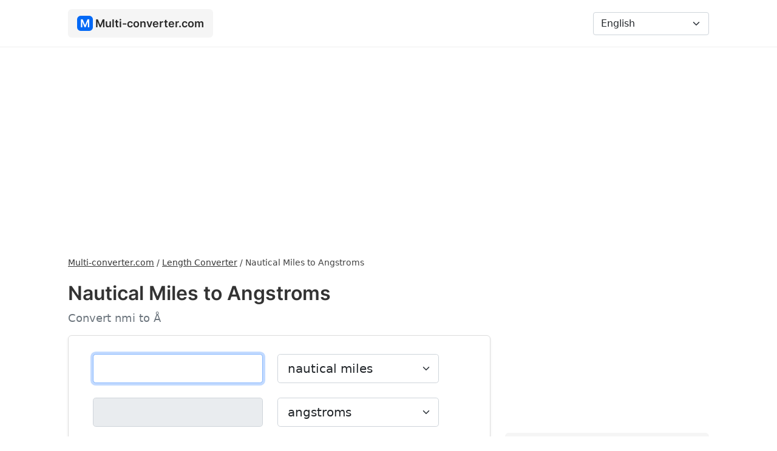

--- FILE ---
content_type: text/html; charset=UTF-8
request_url: https://multi-converter.com/nautical-miles-to-angstroms
body_size: 5241
content:
<!doctype html><html lang="en"> <head> <meta charset="utf-8"> <meta name="viewport" content="width=device-width, initial-scale=1"> <title>Nautical Miles to Angstroms (nmi to Å) - Converter - Multi-converter.com</title> <meta name="description" content="Convert Nautical Miles to Angstroms with conversion calculator. See how to convert Nautical Miles to Angstroms and check the conversion table."/> <link rel="stylesheet" href="https://cdnjs.cloudflare.com/ajax/libs/bootstrap/5.1.3/css/bootstrap.min.css" integrity="sha512-GQGU0fMMi238uA+a/bdWJfpUGKUkBdgfFdgBm72SUQ6BeyWjoY/ton0tEjH+OSH9iP4Dfh+7HM0I9f5eR0L/4w==" crossorigin="anonymous" referrerpolicy="no-referrer" /> <link href="https://multi-converter.com/assets/css/style.min.css" rel="stylesheet"> <link rel="canonical" href="https://multi-converter.com/nautical-miles-to-angstroms"/> <link rel="apple-touch-icon" sizes="180x180" href="https://multi-converter.com/assets/additional/apple-touch-icon.png"> <link rel="icon" type="image/png" sizes="32x32" href="https://multi-converter.com/assets/additional/favicon-32x32.png"> <link rel="icon" type="image/png" sizes="16x16" href="https://multi-converter.com/assets/additional/favicon-16x16.png"> <link rel="manifest" href="https://multi-converter.com/assets/additional/site.webmanifest"> <link rel="mask-icon" href="https://multi-converter.com/assets/additional/safari-pinned-tab.svg" color="#0369f6"> <link rel="shortcut icon" href="https://multi-converter.com/assets/additional/favicon.ico"> <meta name="msapplication-config" content="https://multi-converter.com/assets/additional/browserconfig.xml"> <meta name="theme-color" content="#0369f6"> <meta name="twitter:card" content="summary"> <meta property="og:site_name" content="Multi-converter.com" /> <meta property="og:title" content="Nautical Miles to Angstroms (nmi to Å) - Converter - Multi-converter.com"> <meta property="og:description" content="Convert Nautical Miles to Angstroms with conversion calculator. See how to convert Nautical Miles to Angstroms and check the conversion table."> <meta property="og:image" content="https://multi-converter.com/assets/img/site-image.png"> <meta name="twitter:title" content="Nautical Miles to Angstroms (nmi to Å) - Converter - Multi-converter.com"> <meta name="twitter:description" content="Convert Nautical Miles to Angstroms with conversion calculator. See how to convert Nautical Miles to Angstroms and check the conversion table."> <meta name="twitter:image" content="https://multi-converter.com/assets/img/site-image.png"> <link href="//cdnjs.cloudflare.com" rel="dns-prefetch preconnect"> <link href="//adservice.google.com" rel="dns-prefetch preconnect"> <link href="//pagead2.googlesyndication.com" rel="dns-prefetch preconnect"> <link href="//tpc.googlesyndication.com" rel="dns-prefetch preconnect"> <link href="//doubleclick.net" rel="dns-prefetch preconnect"> <link href="//googleads.g.doubleclick.net" rel="dns-prefetch preconnect"> <link rel="alternate" href="https://multi-converter.com/nautical-miles-to-angstroms" hreflang="en" /><link rel="alternate" href="https://multi-converter.com/af/seemyle-na-angstroms" hreflang="af" /><link rel="alternate" href="https://multi-converter.com/az/deniz-milleri-to-angstroms" hreflang="az" /><link rel="alternate" href="https://multi-converter.com/cs/namorni-mile-do-angstroms" hreflang="cs" /><link rel="alternate" href="https://multi-converter.com/da/nautiske-mil-til-angstrom" hreflang="da" /><link rel="alternate" href="https://multi-converter.com/de/seemeilen-in-angstrom" hreflang="de" /><link rel="alternate" href="https://multi-converter.com/es/millas-nauticas-a-angstroms" hreflang="es" /><link rel="alternate" href="https://multi-converter.com/et/meremiilid-kuni-angstroms" hreflang="et" /><link rel="alternate" href="https://multi-converter.com/fi/merimailit-vastaan-angstromit" hreflang="fi" /><link rel="alternate" href="https://multi-converter.com/fr/milles-nautiques-a-angstroms" hreflang="fr" /><link rel="alternate" href="https://multi-converter.com/hr/nauticke-milje-do-angstromi" hreflang="hr" /><link rel="alternate" href="https://multi-converter.com/hu/tengeri-merfold-hoz-angstroms" hreflang="hu" /><link rel="alternate" href="https://multi-converter.com/id/mil-laut-ke-angstrom" hreflang="id" /><link rel="alternate" href="https://multi-converter.com/it/miglia-nautiche-a-angstrom" hreflang="it" /><link rel="alternate" href="https://multi-converter.com/lt/jurines-mylios-tai-angstroms" hreflang="lt" /><link rel="alternate" href="https://multi-converter.com/lv/juras-judzes-sis-angstroms" hreflang="lv" /><link rel="alternate" href="https://multi-converter.com/mt/mili-nawtici-dan-angstroms" hreflang="mt" /><link rel="alternate" href="https://multi-converter.com/nl/zeemijlen-dit-angstroms" hreflang="nl" /><link rel="alternate" href="https://multi-converter.com/no/nautiske-mil-til-angstrom" hreflang="no" /><link rel="alternate" href="https://multi-converter.com/pl/mile-morskie-na-angstremy" hreflang="pl" /><link rel="alternate" href="https://multi-converter.com/pt/milhas-nauticas-para-angstrom" hreflang="pt" /><link rel="alternate" href="https://multi-converter.com/ro/mile-nautice-la-angstrom" hreflang="ro" /><link rel="alternate" href="https://multi-converter.com/sk/namorne-mile-do-angstroms" hreflang="sk" /><link rel="alternate" href="https://multi-converter.com/sl/navticne-milje-do-angstrom" hreflang="sl" /><link rel="alternate" href="https://multi-converter.com/sr/nauticke-milje-do-angstroms" hreflang="sr" /><link rel="alternate" href="https://multi-converter.com/sv/nautiska-mil-till-angstrom" hreflang="sv" /><link rel="alternate" href="https://multi-converter.com/tk/deniz-yollary-to-angstrom" hreflang="tk" /><link rel="alternate" href="https://multi-converter.com/tr/deniz-mili-a-angstromler" hreflang="tr" /><link rel="alternate" href="https://multi-converter.com/vi/hai-ly-sang-angstrom" hreflang="vi" /><link rel="alternate" href="https://multi-converter.com/ar/amyal-bhry-al-angstroms" hreflang="ar" /><link rel="alternate" href="https://multi-converter.com/ur/bhry-myl-sy-ayngsttromz" hreflang="ur" /><link rel="alternate" href="https://multi-converter.com/fa/mayl-hay-dryayy-bh-angstrom" hreflang="fa" /><link rel="alternate" href="https://multi-converter.com/he/myylym-ymyym-al-angstrvm" hreflang="he" /><link rel="alternate" href="https://multi-converter.com/be/marskiya-mili-da-angstre-m" hreflang="be" /><link rel="alternate" href="https://multi-converter.com/bg/morski-mili-do-angstryomi" hreflang="bg" /><link rel="alternate" href="https://multi-converter.com/el/nautika-milia-pros-angstroms" hreflang="el" /><link rel="alternate" href="https://multi-converter.com/gu/nottiikl-maail-thii-engsttroms" hreflang="gu" /><link rel="alternate" href="https://multi-converter.com/hi/samautharaii-maiil-sae-engasataraonmasa" hreflang="hi" /><link rel="alternate" href="https://multi-converter.com/ja/hai-li-to-ongusutoromu" hreflang="ja" /><link rel="alternate" href="https://multi-converter.com/ka/azghvao-milebi-de-ngstromi" hreflang="ka" /><link rel="alternate" href="https://multi-converter.com/kk/teniz-milderi-keiin-angstremder" hreflang="kk" /><link rel="alternate" href="https://multi-converter.com/ko/haeri-mail-ro-ongseuteurom" hreflang="ko" /><link rel="alternate" href="https://multi-converter.com/ru/morskie-mili-do-angstrem" hreflang="ru" /><link rel="alternate" href="https://multi-converter.com/te/naattikl-mails-ku-aangsttrooms" hreflang="te" /><link rel="alternate" href="https://multi-converter.com/th/aimlthael-thueng-angstr-m" hreflang="th" /><link rel="alternate" href="https://multi-converter.com/uk/morski-mili-do-angstremi" hreflang="uk" /><link rel="alternate" href="https://multi-converter.com/zh/hai-li-dao-ai" hreflang="zh" /><script async src="https://pagead2.googlesyndication.com/pagead/js/adsbygoogle.js?client=ca-pub-6962210495069285" crossorigin="anonymous"></script></head><body><nav class="navbar navbar-expand-lg navbar-light bg-w"> <div class="container"> <a class="navbar-brand" href="https://multi-converter.com/"><div class="logo-icon">M</div> <div class="logo-text">Multi-converter.com</div></a> <button class="navbar-toggler" id="navbar-toggler" type="button" data-bs-toggle="collapse" data-bs-target="#navbarNavDropdown" aria-controls="navbarNavDropdown" aria-expanded="false" aria-label="Toggle navigation"> <span class="navbar-toggler-icon"></span> </button> <div class="collapse navbar-collapse" id="navbarNavDropdown"> <ul class="navbar-nav me-auto mb-2 mb-lg-0"> </ul> <form class="d-flex" > <select class="form-select" id="languagePicker" aria-label="Language"> <option value="https://multi-converter.com/nautical-miles-to-angstroms" selected="">English</option><option value="https://multi-converter.com/af/seemyle-na-angstroms">Afrikaans</option><option value="https://multi-converter.com/az/deniz-milleri-to-angstroms">Azərbaycan</option><option value="https://multi-converter.com/cs/namorni-mile-do-angstroms">České</option><option value="https://multi-converter.com/da/nautiske-mil-til-angstrom">Dansk</option><option value="https://multi-converter.com/de/seemeilen-in-angstrom">Deutsche</option><option value="https://multi-converter.com/es/millas-nauticas-a-angstroms">Español</option><option value="https://multi-converter.com/et/meremiilid-kuni-angstroms">Eesti</option><option value="https://multi-converter.com/fi/merimailit-vastaan-angstromit">Suomi</option><option value="https://multi-converter.com/fr/milles-nautiques-a-angstroms">Français</option><option value="https://multi-converter.com/hr/nauticke-milje-do-angstromi">Hrvatski</option><option value="https://multi-converter.com/hu/tengeri-merfold-hoz-angstroms">Magyar</option><option value="https://multi-converter.com/id/mil-laut-ke-angstrom">Bahasa Indonesia</option><option value="https://multi-converter.com/it/miglia-nautiche-a-angstrom">Italiano</option><option value="https://multi-converter.com/lt/jurines-mylios-tai-angstroms">Lietuvių</option><option value="https://multi-converter.com/lv/juras-judzes-sis-angstroms">Latviešu</option><option value="https://multi-converter.com/mt/mili-nawtici-dan-angstroms">Maltese</option><option value="https://multi-converter.com/nl/zeemijlen-dit-angstroms">Nederlands</option><option value="https://multi-converter.com/no/nautiske-mil-til-angstrom">Norsk</option><option value="https://multi-converter.com/pl/mile-morskie-na-angstremy">Polski</option><option value="https://multi-converter.com/pt/milhas-nauticas-para-angstrom">Português</option><option value="https://multi-converter.com/ro/mile-nautice-la-angstrom">Român</option><option value="https://multi-converter.com/sk/namorne-mile-do-angstroms">Slovenský</option><option value="https://multi-converter.com/sl/navticne-milje-do-angstrom">Slovenščina</option><option value="https://multi-converter.com/sr/nauticke-milje-do-angstroms">Srpski</option><option value="https://multi-converter.com/sv/nautiska-mil-till-angstrom">Svenska</option><option value="https://multi-converter.com/tk/deniz-yollary-to-angstrom">Türkmençe</option><option value="https://multi-converter.com/tr/deniz-mili-a-angstromler">Türk</option><option value="https://multi-converter.com/vi/hai-ly-sang-angstrom">Tiếng Việt</option><option value="https://multi-converter.com/ar/amyal-bhry-al-angstroms">عربي</option><option value="https://multi-converter.com/ur/bhry-myl-sy-ayngsttromz">اردو</option><option value="https://multi-converter.com/fa/mayl-hay-dryayy-bh-angstrom">فارسی</option><option value="https://multi-converter.com/he/myylym-ymyym-al-angstrvm">עִברִית</option><option value="https://multi-converter.com/be/marskiya-mili-da-angstre-m">беларускі</option><option value="https://multi-converter.com/bg/morski-mili-do-angstryomi">български</option><option value="https://multi-converter.com/el/nautika-milia-pros-angstroms">Ελληνικά</option><option value="https://multi-converter.com/gu/nottiikl-maail-thii-engsttroms">ગુજરાતી</option><option value="https://multi-converter.com/hi/samautharaii-maiil-sae-engasataraonmasa">हिंदी</option><option value="https://multi-converter.com/ja/hai-li-to-ongusutoromu">日本の</option><option value="https://multi-converter.com/ka/azghvao-milebi-de-ngstromi">ქართული</option><option value="https://multi-converter.com/kk/teniz-milderi-keiin-angstremder">Қазақ</option><option value="https://multi-converter.com/ko/haeri-mail-ro-ongseuteurom">한국의</option><option value="https://multi-converter.com/ru/morskie-mili-do-angstrem">русский</option><option value="https://multi-converter.com/te/naattikl-mails-ku-aangsttrooms">తెలుగు</option><option value="https://multi-converter.com/th/aimlthael-thueng-angstr-m">ไทย</option><option value="https://multi-converter.com/uk/morski-mili-do-angstremi">український</option><option value="https://multi-converter.com/zh/hai-li-dao-ai">中國</option> </select> </form> </div> </div> </nav> <div class="container content"> <div class="row"> <div class="col-lg-8" > <div class="breadcrumbs"><ol itemscope="" itemtype="https://schema.org/BreadcrumbList" class="breadcrumbsOl"> <li itemprop="itemListElement" itemscope="" itemtype="https://schema.org/ListItem" class="itemListElement"><a itemprop="item" href="https://multi-converter.com/" class="breadcrumb-a" title="Multi-converter.com"><span itemprop="name">Multi-converter.com</span></a><meta itemprop="position" content="1"></li> / <li itemprop="itemListElement" itemscope="" itemtype="https://schema.org/ListItem" class="itemListElement"><a itemprop="item" href="https://multi-converter.com/length-converter" class="breadcrumb-a" title="Length Converter"><span itemprop="name">Length Converter</span></a><meta itemprop="position" content="2"></li> / <li itemprop="itemListElement" itemscope="" itemtype="https://schema.org/ListItem" class="itemListElement"><span itemprop="name">Nautical Miles to Angstroms</span><meta itemprop="position" content="3"></li> </ol></div><h1>Nautical Miles to Angstroms</h1><div class="text-muted">Convert nmi to Å</div> <script src="https://cdnjs.cloudflare.com/ajax/libs/bignumber.js/9.0.2/bignumber.min.js" integrity="sha512-Z86IB+7iAYTHSnUktNrfGSUdtacVrdxSkfaurvCZNQQkUyFXixivmLWgScARFyzUGDWWlWfOO8KWbz+VUKugHg==" crossorigin="anonymous" referrerpolicy="no-referrer"></script> <script src="https://multi-converter.com/assets/js/converter.min.js"></script> <div class="converter shadow-sm"> <div class="row"> <div class="col-md-auto"> <input class="form-control form-control-lg" type="text" aria-label="nautical miles" inputmode="numeric" pattern="[0-9]*" autofocus="" id="f1" value="" oninput="convert('nautical-miles', 'angstroms', '1852', '1.0E-10', 'nautical miles', 'angstroms', 'https://multi-converter.com/nautical-miles-to-angstroms', 'Error', 'Input a valid number.', 'Result', 'nautical-miles')"></div> <div class="col-md-auto converterUnit"> <select class="form-select form-select-lg" id="unitChange1" oninput="changeConverter('https://multi-converter.com/', 'to')"> <option value="nautical-miles">nautical miles</option> <option value="astronomical-units">astronomical units</option><option value="centimeters">centimeters</option><option value="decimeters">decimeters</option><option value="dekameters">dekameters</option><option value="feet">feet</option><option value="femtometers">femtometers</option><option value="furlong">furlong</option><option value="gigameters">gigameters</option><option value="hectometers">hectometers</option><option value="inches">inches</option><option value="kilometers">kilometers</option><option value="kiloparsecs">kiloparsecs</option><option value="kiloyards">kiloyards</option><option value="leagues">leagues</option><option value="light-years">light years</option><option value="megameters">megameters</option><option value="megaparsecs">megaparsecs</option><option value="meters">meters</option><option value="microinches">microinches</option><option value="micrometers">micrometers</option><option value="microns">microns</option><option value="miles">miles</option><option value="millimeters">millimeters</option><option value="nanometers">nanometers</option><option value="nautical-leagues">nautical leagues</option><option value="nautical-leagues-uk">nautical leagues (uk)</option><option value="parsecs">parsecs</option><option value="picometers">picometers</option><option value="pixels">pixels</option><option value="yards">yards</option> </select> </div> </div> <div class="row mt-4"> <div class="col-md-auto"><input class="form-control form-control-lg " type="number" aria-label="angstroms" readonly="" id="f2"></div> <div class="col-md-auto converterUnit"> <select class="form-select form-select-lg" id="unitChange2" oninput="changeConverter('https://multi-converter.com/', 'to')"> <option value="angstroms">angstroms</option> <option value="astronomical-units">astronomical units</option><option value="centimeters">centimeters</option><option value="decimeters">decimeters</option><option value="dekameters">dekameters</option><option value="feet">feet</option><option value="femtometers">femtometers</option><option value="furlong">furlong</option><option value="gigameters">gigameters</option><option value="hectometers">hectometers</option><option value="inches">inches</option><option value="kilometers">kilometers</option><option value="kiloparsecs">kiloparsecs</option><option value="kiloyards">kiloyards</option><option value="leagues">leagues</option><option value="light-years">light years</option><option value="megameters">megameters</option><option value="megaparsecs">megaparsecs</option><option value="meters">meters</option><option value="microinches">microinches</option><option value="micrometers">micrometers</option><option value="microns">microns</option><option value="miles">miles</option><option value="millimeters">millimeters</option><option value="nanometers">nanometers</option><option value="nautical-leagues">nautical leagues</option><option value="nautical-leagues-uk">nautical leagues (uk)</option><option value="parsecs">parsecs</option><option value="picometers">picometers</option><option value="pixels">pixels</option><option value="yards">yards</option> </select> </div> </div> <div class="row"> <div class="col-md-10 mt-2"> <div id="resultText"></div> </div> </div> <div class="row mt-2"> <div class="col-md-10 mt-2"><button class="btn mcButton" id="clearBtn"><img src="https://multi-converter.com/assets/svg/rubber.svg" width="18" height="18" style="margin-top: -3px;" loading="lazy" alt="Clear"> <div class="d-inline ms-1">Clear</div></button><a href="https://multi-converter.com/angstroms-to-nautical-miles"><button class="btn mcButton bg-g"><img src="https://multi-converter.com/assets/svg/swap.svg" width="18" height="18" style="margin-top: -3px;" loading="lazy" alt="Swap"> <div class="d-inline ms-1">Swap</div></button></a></div> </div> </div> <div class="mt-3">  <ins class="adsbygoogle" style="display:block" data-ad-client="ca-pub-6962210495069285" data-ad-slot="2097434392" data-ad-format="auto" data-full-width-responsive="true"></ins> <script> (adsbygoogle = window.adsbygoogle || []).push({}); </script> </div> <a href="https://multi-converter.com/angstroms-to-nautical-miles" class="noUnderline"><div class="mt-4 changeBox"><img src="https://multi-converter.com/assets/svg/swap.svg" width="18" height="18" style="margin-top: -3px;" loading="lazy" alt="Swap"> <div class="d-inline ms-1">Change to Angstroms to Nautical Miles</div></div></a><div class="mt-4" id="share"> <div><img src="https://multi-converter.com/assets/svg/share.svg" width="14" height="14" style="margin-top: -3px;" loading="lazy" alt="Share"> <div class="d-inline ms-1"><b>Share:</b></div></div> <div id="shareUrl"></div></div> <div class="mt-4"> <h2>How to convert Nautical Miles to Angstroms</h2> <div class="mt-3">1 [Nautical Miles] = 18520000000000 [Angstroms]</div> <div class="mt-3">[Angstroms] = [Nautical Miles] * 18520000000000</div><div class="mt-3"> To convert Nautical Miles to Angstroms multiply Nautical Miles * 18520000000000.</div> <h2 class="mt-4">Example</h2> <div class="mt-3">53 Nautical Miles to Angstroms</div> <div class="mt-3">53 [nmi] * 18520000000000 = 9.8156E+14 [Å]</div> </div> <h2 class="mt-4">Conversion table</h2> <div class="tableContainer mt-3"> <table class="table table-bordered"> <thead> <tr> <th>Nautical Miles</th> <th>Angstroms</th> </tr> </thead> <tbody> <tr><td align="right">0.01 nmi</td><td>185200000000 Å</td></tr><tr><td align="right">0.1 nmi</td><td>1852000000000 Å</td></tr><tr><td align="right">1 nmi</td><td>18520000000000 Å</td></tr><tr><td align="right">2 nmi</td><td>37040000000000 Å</td></tr><tr><td align="right">3 nmi</td><td>55560000000000 Å</td></tr><tr><td align="right">4 nmi</td><td>74080000000000 Å</td></tr><tr><td align="right">5 nmi</td><td>92600000000000 Å</td></tr><tr><td align="right">10 nmi</td><td>1.852E+14 Å</td></tr><tr><td align="right">15 nmi</td><td>2.778E+14 Å</td></tr><tr><td align="right">50 nmi</td><td>9.26E+14 Å</td></tr><tr><td align="right">100 nmi</td><td>1.852E+15 Å</td></tr><tr><td align="right">500 nmi</td><td>9.26E+15 Å</td></tr><tr><td align="right">1000 nmi</td><td>1.852E+16 Å</td></tr> </tbody> </table> </div> <h2 class="mt-4">Change to</h2><div class="row"><div class="col-md-6 mt-3"><a href="https://multi-converter.com/nautical-miles-to-micrometers" class="converterLink">Nautical Miles to Micrometers</a></div><div class="col-md-6 mt-3"><a href="https://multi-converter.com/nautical-miles-to-millimeters" class="converterLink">Nautical Miles to Millimeters</a></div><div class="col-md-6 mt-3"><a href="https://multi-converter.com/nautical-miles-to-centimeters" class="converterLink">Nautical Miles to Centimeters</a></div><div class="col-md-6 mt-3"><a href="https://multi-converter.com/nautical-miles-to-decimeters" class="converterLink">Nautical Miles to Decimeters</a></div><div class="col-md-6 mt-3"><a href="https://multi-converter.com/nautical-miles-to-nanometers" class="converterLink">Nautical Miles to Nanometers</a></div><div class="col-md-6 mt-3"><a href="https://multi-converter.com/nautical-miles-to-feet" class="converterLink">Nautical Miles to Feet</a></div><div class="col-md-6 mt-3"><a href="https://multi-converter.com/nautical-miles-to-inches" class="converterLink">Nautical Miles to Inches</a></div><div class="col-md-6 mt-3"><a href="https://multi-converter.com/nautical-miles-to-yards" class="converterLink">Nautical Miles to Yards</a></div><div class="col-md-6 mt-3"><a href="https://multi-converter.com/nautical-miles-to-microns" class="converterLink">Nautical Miles to Microns</a></div><div class="col-md-6 mt-3"><a href="https://multi-converter.com/nautical-miles-to-pixels" class="converterLink">Nautical Miles to Pixels</a></div><div class="col-md-6 mt-3"><a href="https://multi-converter.com/nautical-miles-to-meters" class="converterLink">Nautical Miles to Meters</a></div><div class="col-md-6 mt-3"><a href="https://multi-converter.com/nautical-miles-to-femtometers" class="converterLink">Nautical Miles to Femtometers</a></div><div class="col-md-6 mt-3"><a href="https://multi-converter.com/nautical-miles-to-picometers" class="converterLink">Nautical Miles to Picometers</a></div><div class="col-md-6 mt-3"><a href="https://multi-converter.com/nautical-miles-to-microinches" class="converterLink">Nautical Miles to Microinches</a></div><div class="col-md-6 mt-3"><a href="https://multi-converter.com/nautical-miles-to-kiloparsecs" class="converterLink">Nautical Miles to Kiloparsecs</a></div><div class="col-md-6 mt-3"><a href="https://multi-converter.com/nautical-miles-to-megaparsecs" class="converterLink">Nautical Miles to Megaparsecs</a></div><div class="col-md-6 mt-3"><a href="https://multi-converter.com/nautical-miles-to-light-years" class="converterLink">Nautical Miles to Light Years</a></div><div class="col-md-6 mt-3"><a href="https://multi-converter.com/nautical-miles-to-dekameters" class="converterLink">Nautical Miles to Dekameters</a></div><div class="col-md-6 mt-3"><a href="https://multi-converter.com/nautical-miles-to-hectometers" class="converterLink">Nautical Miles to Hectometers</a></div><div class="col-md-6 mt-3"><a href="https://multi-converter.com/nautical-miles-to-furlong" class="converterLink">Nautical Miles to Furlong</a></div><div class="col-md-6 mt-3"><a href="https://multi-converter.com/nautical-miles-to-kiloyards" class="converterLink">Nautical Miles to Kiloyards</a></div><div class="col-md-6 mt-3"><a href="https://multi-converter.com/nautical-miles-to-kilometers" class="converterLink">Nautical Miles to Kilometers</a></div><div class="col-md-6 mt-3"><a href="https://multi-converter.com/nautical-miles-to-miles" class="converterLink">Nautical Miles to Miles</a></div><div class="col-md-6 mt-3"><a href="https://multi-converter.com/nautical-miles-to-leagues" class="converterLink">Nautical Miles to Leagues</a></div><div class="col-md-6 mt-3"><a href="https://multi-converter.com/nautical-miles-to-nautical-leagues" class="converterLink">Nautical Miles to Nautical Leagues</a></div><div class="col-md-6 mt-3"><a href="https://multi-converter.com/nautical-miles-to-nautical-leagues-uk" class="converterLink">Nautical Miles to Nautical Leagues (UK)</a></div><div class="col-md-6 mt-3"><a href="https://multi-converter.com/nautical-miles-to-megameters" class="converterLink">Nautical Miles to Megameters</a></div><div class="col-md-6 mt-3"><a href="https://multi-converter.com/nautical-miles-to-gigameters" class="converterLink">Nautical Miles to Gigameters</a></div><div class="col-md-6 mt-3"><a href="https://multi-converter.com/nautical-miles-to-astronomical-units" class="converterLink">Nautical Miles to Astronomical units</a></div><div class="col-md-6 mt-3"><a href="https://multi-converter.com/nautical-miles-to-parsecs" class="converterLink">Nautical Miles to Parsecs</a></div></div> <script> document.getElementById('clearBtn').addEventListener("click", function() { document.getElementById('f1').value = ''; document.getElementById('f2').value = ''; document.getElementById("f1").focus(); document.getElementById('resultText').innerHTML = ''; document.getElementById("share").style.display = "none"; document.getElementById("f1").classList.remove("redBg"); }); </script> <div class="mb-4"></div></div> <div class="col-lg-4" > <div class="mb-3">  <ins class="adsbygoogle" style="display:block" data-ad-client="ca-pub-6962210495069285" data-ad-slot="3575851802" data-ad-format="auto" data-full-width-responsive="true"></ins> <script> (adsbygoogle = window.adsbygoogle || []).push({}); </script> </div> <a href="https://multi-converter.com/length-converter" title="Length" class="noUnderline"><div class="category"><div class="c-icon"><img src="https://multi-converter.com/assets/svg/length.svg" width="20" height="20" loading="lazy" alt="Length"></div> Length</div></a> <a href="https://multi-converter.com/area-converter" title="Area" class="noUnderline"><div class="category"><div class="c-icon"><img src="https://multi-converter.com/assets/svg/area.svg" width="20" height="20" loading="lazy" alt="Area"></div> Area</div></a> <a href="https://multi-converter.com/weight-converter" title="Weight" class="noUnderline"><div class="category"><div class="c-icon"><img src="https://multi-converter.com/assets/svg/weight.svg" width="20" height="20" loading="lazy" alt="Weight"></div> Weight</div></a> <a href="https://multi-converter.com/volume-converter" title="Volume" class="noUnderline"><div class="category"><div class="c-icon"><img src="https://multi-converter.com/assets/svg/volume.svg" width="20" height="20" loading="lazy" alt="Volume"></div> Volume</div></a> <a href="https://multi-converter.com/time-converter" title="Time" class="noUnderline"><div class="category"><div class="c-icon"><img src="https://multi-converter.com/assets/svg/time.svg" width="20" height="20" loading="lazy" alt="Time"></div> Time</div></a> <a href="https://multi-converter.com/speed-converter" title="Speed" class="noUnderline"><div class="category"><div class="c-icon"><img src="https://multi-converter.com/assets/svg/speed.svg" width="20" height="20" loading="lazy" alt="Speed"></div> Speed</div></a> <a href="https://multi-converter.com/temperature-converter" title="Temperature" class="noUnderline"><div class="category"><div class="c-icon"><img src="https://multi-converter.com/assets/svg/temperature.svg" width="20" height="20" loading="lazy" alt="Temperature"></div> Temperature</div></a> <a href="https://multi-converter.com/number-converter" title="Number" class="noUnderline"><div class="category"><div class="c-icon"><img src="https://multi-converter.com/assets/svg/number.svg" width="20" height="20" loading="lazy" alt="Number"></div> Number</div></a> <a href="https://multi-converter.com/data-size-converter" title="Data Size" class="noUnderline"><div class="category"><div class="c-icon"><img src="https://multi-converter.com/assets/svg/data.svg" width="20" height="20" loading="lazy" alt="Data Size"></div> Data Size</div></a> <a href="https://multi-converter.com/data-bandwidth-converter" title="Data Bandwidth" class="noUnderline"><div class="category"><div class="c-icon"><img src="https://multi-converter.com/assets/svg/data-bandwidth.svg" width="20" height="20" loading="lazy" alt="Data Bandwidth"></div> Data Bandwidth</div></a> <a href="https://multi-converter.com/pressure-converter" title="Pressure" class="noUnderline"><div class="category"><div class="c-icon"><img src="https://multi-converter.com/assets/svg/pressure.svg" width="20" height="20" loading="lazy" alt="Pressure"></div> Pressure</div></a> <a href="https://multi-converter.com/angle-converter" title="Angle" class="noUnderline"><div class="category"><div class="c-icon"><img src="https://multi-converter.com/assets/svg/angle.svg" width="20" height="20" loading="lazy" alt="Angle"></div> Angle</div></a> <a href="https://multi-converter.com/energy-converter" title="Energy" class="noUnderline"><div class="category"><div class="c-icon"><img src="https://multi-converter.com/assets/svg/energy.svg" width="20" height="20" loading="lazy" alt="Energy"></div> Energy</div></a> <a href="https://multi-converter.com/power-converter" title="Power" class="noUnderline"><div class="category"><div class="c-icon"><img src="https://multi-converter.com/assets/svg/power.svg" width="20" height="20" loading="lazy" alt="Power"></div> Power</div></a> <a href="https://multi-converter.com/voltage-converter" title="Voltage" class="noUnderline"><div class="category"><div class="c-icon"><img src="https://multi-converter.com/assets/svg/voltage.svg" width="20" height="20" loading="lazy" alt="Voltage"></div> Voltage</div></a> <a href="https://multi-converter.com/frequency-converter" title="Frequency" class="noUnderline"><div class="category"><div class="c-icon"><img src="https://multi-converter.com/assets/svg/frequency.svg" width="20" height="20" loading="lazy" alt="Frequency"></div> Frequency</div></a> <a href="https://multi-converter.com/force-converter" title="Force" class="noUnderline"><div class="category"><div class="c-icon"><img src="https://multi-converter.com/assets/svg/hammer.svg" width="20" height="20" loading="lazy" alt="Force"></div> Force</div></a> <a href="https://multi-converter.com/torque-converter" title="Torque" class="noUnderline"><div class="category"><div class="c-icon"><img src="https://multi-converter.com/assets/svg/torque.svg" width="20" height="20" loading="lazy" alt="Torque"></div> Torque</div></a> </div> </div> <footer > <div class="row"> <div class="col-lg-6"> Multi-converter.com 2026 </div> <div class="col-lg-6"> <div class="float-end"> <div class="footerLink"><a href="https://multi-converter.com/privacy-policy" rel="nofollow">Privacy Policy</a></div> <div class="footerLink"><a href="https://multi-converter.com/terms-of-use" rel="nofollow">Terms of Use</a></div> <div class="footerLink"><a href="https://multi-converter.com/contact" rel="nofollow">Contact</a></div> </div> </div> </div> <div class="mt-3">We strive to ensure that the information presented on the Multi-converter.com are correct and up-to-date, and that the calculators present correct results. However, we do not guarantee their accuracy and correctness.</div> </footer> </div> <script src="https://multi-converter.com/assets/js/main.min.js"></script> </div> </body></html>

--- FILE ---
content_type: text/html; charset=utf-8
request_url: https://www.google.com/recaptcha/api2/aframe
body_size: 268
content:
<!DOCTYPE HTML><html><head><meta http-equiv="content-type" content="text/html; charset=UTF-8"></head><body><script nonce="KGlJpwut6nOfu0Y6-QZvQg">/** Anti-fraud and anti-abuse applications only. See google.com/recaptcha */ try{var clients={'sodar':'https://pagead2.googlesyndication.com/pagead/sodar?'};window.addEventListener("message",function(a){try{if(a.source===window.parent){var b=JSON.parse(a.data);var c=clients[b['id']];if(c){var d=document.createElement('img');d.src=c+b['params']+'&rc='+(localStorage.getItem("rc::a")?sessionStorage.getItem("rc::b"):"");window.document.body.appendChild(d);sessionStorage.setItem("rc::e",parseInt(sessionStorage.getItem("rc::e")||0)+1);localStorage.setItem("rc::h",'1769782143582');}}}catch(b){}});window.parent.postMessage("_grecaptcha_ready", "*");}catch(b){}</script></body></html>

--- FILE ---
content_type: application/javascript
request_url: https://multi-converter.com/assets/js/main.min.js
body_size: -16
content:
function changeConverter(url,toWord){let field1=document.getElementById("f1").value,redirectUrl=url+document.getElementById("unitChange1").value+"-"+toWord+"-"+document.getElementById("unitChange2").value;field1.length>0&&(redirectUrl+="?"+document.getElementById("unitChange1").value+"="+field1),window.location.href=redirectUrl}document.getElementById("languagePicker").addEventListener("change",(function(){this.value&&(window.location.href=this.value)}));const navbarToggler=document.getElementById("navbar-toggler"),navbarCollapse=document.getElementById("navbarNavDropdown");navbarToggler.addEventListener("click",(function(){"block"===navbarCollapse.style.display?navbarCollapse.style.display="none":navbarCollapse.style.display="block"}));